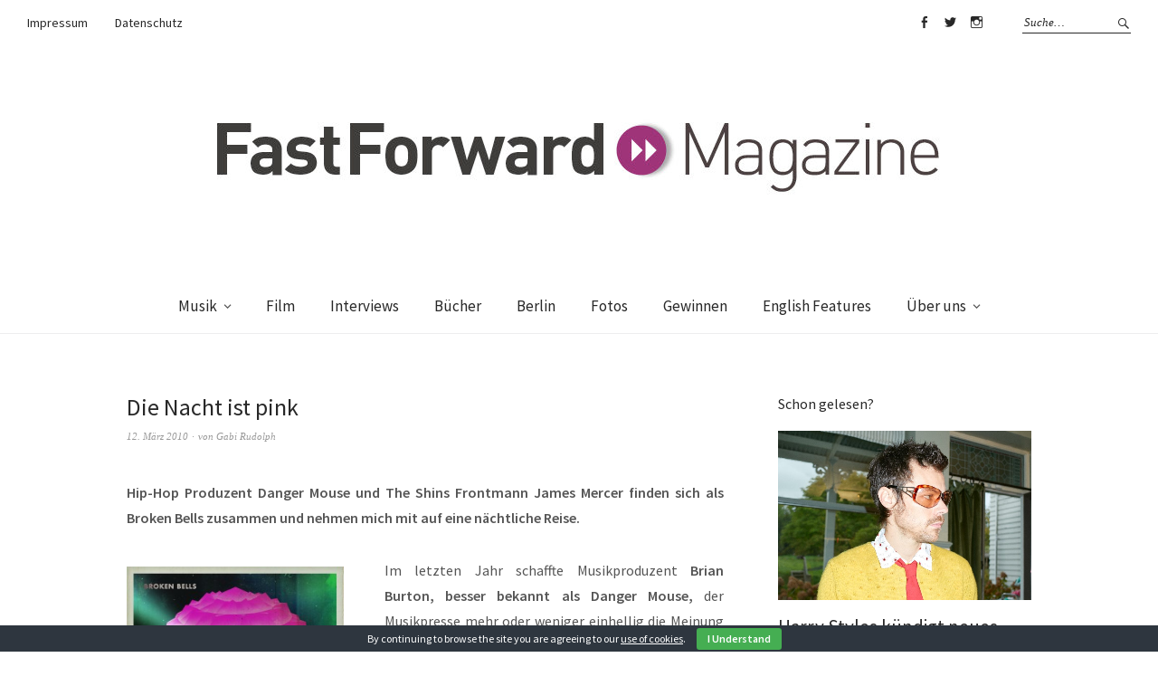

--- FILE ---
content_type: text/html; charset=UTF-8
request_url: https://fastforward-magazine.de/die-nacht-ist-pink/
body_size: 11718
content:
<!DOCTYPE html>
<html dir="ltr" lang="de-DE" prefix="og: https://ogp.me/ns#">
<head>
<meta charset="UTF-8" />
<meta name="viewport" content="width=device-width, initial-scale=1">
<link rel="profile" href="http://gmpg.org/xfn/11">
<link rel="pingback" href="https://fastforward-magazine.de/xmlrpc.php">

<title>Die Nacht ist pink | &gt;&gt;FastForward Magazine</title>

		<!-- All in One SEO 4.6.0 - aioseo.com -->
		<meta name="robots" content="max-image-preview:large" />
		<meta name="keywords" content="album,beck,brian burton,broken bells,cd,dark night of the soul,garden state,gorillaz,james mercer,kritik,the good the bad the queen,the shins" />
		<link rel="canonical" href="https://fastforward-magazine.de/die-nacht-ist-pink/" />
		<meta name="generator" content="All in One SEO (AIOSEO) 4.6.0" />
		<meta property="og:locale" content="de_DE" />
		<meta property="og:site_name" content="&gt;&gt;FastForward Magazine | Magazin für Entertainment &amp; Lifestyle" />
		<meta property="og:type" content="article" />
		<meta property="og:title" content="Die Nacht ist pink | &gt;&gt;FastForward Magazine" />
		<meta property="og:url" content="https://fastforward-magazine.de/die-nacht-ist-pink/" />
		<meta property="article:published_time" content="2010-03-12T16:30:30+00:00" />
		<meta property="article:modified_time" content="2010-03-12T20:52:06+00:00" />
		<meta name="twitter:card" content="summary_large_image" />
		<meta name="twitter:title" content="Die Nacht ist pink | &gt;&gt;FastForward Magazine" />
		<meta name="google" content="nositelinkssearchbox" />
		<script type="application/ld+json" class="aioseo-schema">
			{"@context":"https:\/\/schema.org","@graph":[{"@type":"Article","@id":"https:\/\/fastforward-magazine.de\/die-nacht-ist-pink\/#article","name":"Die Nacht ist pink | >>FastForward Magazine","headline":"Die Nacht ist pink","author":{"@id":"https:\/\/fastforward-magazine.de\/author\/gabi-rudolph\/#author"},"publisher":{"@id":"https:\/\/fastforward-magazine.de\/#organization"},"image":{"@type":"ImageObject","url":"https:\/\/fastforward-magazine.de\/wp-content\/uploads\/2010\/03\/BrokenBellsCover.jpg","@id":"https:\/\/fastforward-magazine.de\/die-nacht-ist-pink\/#articleImage","width":1519,"height":1518},"datePublished":"2010-03-12T18:30:30+02:00","dateModified":"2010-03-12T22:52:06+02:00","inLanguage":"de-DE","mainEntityOfPage":{"@id":"https:\/\/fastforward-magazine.de\/die-nacht-ist-pink\/#webpage"},"isPartOf":{"@id":"https:\/\/fastforward-magazine.de\/die-nacht-ist-pink\/#webpage"},"articleSection":"Geh\u00f6rt, Musik, Album, Beck, Brian Burton, Broken Bells, CD, Dark Night Of The Soul, Garden State, Gorillaz, James Mercer, Kritik, The Good The Bad The Queen, The Shins"},{"@type":"BreadcrumbList","@id":"https:\/\/fastforward-magazine.de\/die-nacht-ist-pink\/#breadcrumblist","itemListElement":[{"@type":"ListItem","@id":"https:\/\/fastforward-magazine.de\/#listItem","position":1,"name":"Zu Hause","item":"https:\/\/fastforward-magazine.de\/","nextItem":"https:\/\/fastforward-magazine.de\/die-nacht-ist-pink\/#listItem"},{"@type":"ListItem","@id":"https:\/\/fastforward-magazine.de\/die-nacht-ist-pink\/#listItem","position":2,"name":"Die Nacht ist pink","previousItem":"https:\/\/fastforward-magazine.de\/#listItem"}]},{"@type":"Organization","@id":"https:\/\/fastforward-magazine.de\/#organization","name":">>FastForward Magazine","url":"https:\/\/fastforward-magazine.de\/"},{"@type":"Person","@id":"https:\/\/fastforward-magazine.de\/author\/gabi-rudolph\/#author","url":"https:\/\/fastforward-magazine.de\/author\/gabi-rudolph\/","name":"Gabi Rudolph","image":{"@type":"ImageObject","@id":"https:\/\/fastforward-magazine.de\/die-nacht-ist-pink\/#authorImage","url":"https:\/\/secure.gravatar.com\/avatar\/d3e04ce4122f62d01c85171ef23adfb8?s=96&d=mm&r=g","width":96,"height":96,"caption":"Gabi Rudolph"}},{"@type":"WebPage","@id":"https:\/\/fastforward-magazine.de\/die-nacht-ist-pink\/#webpage","url":"https:\/\/fastforward-magazine.de\/die-nacht-ist-pink\/","name":"Die Nacht ist pink | >>FastForward Magazine","inLanguage":"de-DE","isPartOf":{"@id":"https:\/\/fastforward-magazine.de\/#website"},"breadcrumb":{"@id":"https:\/\/fastforward-magazine.de\/die-nacht-ist-pink\/#breadcrumblist"},"author":{"@id":"https:\/\/fastforward-magazine.de\/author\/gabi-rudolph\/#author"},"creator":{"@id":"https:\/\/fastforward-magazine.de\/author\/gabi-rudolph\/#author"},"datePublished":"2010-03-12T18:30:30+02:00","dateModified":"2010-03-12T22:52:06+02:00"},{"@type":"WebSite","@id":"https:\/\/fastforward-magazine.de\/#website","url":"https:\/\/fastforward-magazine.de\/","name":">>FastForward Magazine","description":"Magazin f\u00fcr Entertainment & Lifestyle","inLanguage":"de-DE","publisher":{"@id":"https:\/\/fastforward-magazine.de\/#organization"}}]}
		</script>
		<!-- All in One SEO -->

<link rel='dns-prefetch' href='//fonts.googleapis.com' />
<link rel='dns-prefetch' href='//s.w.org' />
<link rel="alternate" type="application/rss+xml" title="&gt;&gt;FastForward Magazine &raquo; Feed" href="https://fastforward-magazine.de/feed/" />
<link rel="alternate" type="application/rss+xml" title="&gt;&gt;FastForward Magazine &raquo; Kommentar-Feed" href="https://fastforward-magazine.de/comments/feed/" />
<link rel="alternate" type="application/rss+xml" title="&gt;&gt;FastForward Magazine &raquo; Die Nacht ist pink Kommentar-Feed" href="https://fastforward-magazine.de/die-nacht-ist-pink/feed/" />
		<script type="text/javascript">
			window._wpemojiSettings = {"baseUrl":"https:\/\/s.w.org\/images\/core\/emoji\/13.0.1\/72x72\/","ext":".png","svgUrl":"https:\/\/s.w.org\/images\/core\/emoji\/13.0.1\/svg\/","svgExt":".svg","source":{"concatemoji":"https:\/\/fastforward-magazine.de\/wp-includes\/js\/wp-emoji-release.min.js?ver=5.7"}};
			!function(e,a,t){var n,r,o,i=a.createElement("canvas"),p=i.getContext&&i.getContext("2d");function s(e,t){var a=String.fromCharCode;p.clearRect(0,0,i.width,i.height),p.fillText(a.apply(this,e),0,0);e=i.toDataURL();return p.clearRect(0,0,i.width,i.height),p.fillText(a.apply(this,t),0,0),e===i.toDataURL()}function c(e){var t=a.createElement("script");t.src=e,t.defer=t.type="text/javascript",a.getElementsByTagName("head")[0].appendChild(t)}for(o=Array("flag","emoji"),t.supports={everything:!0,everythingExceptFlag:!0},r=0;r<o.length;r++)t.supports[o[r]]=function(e){if(!p||!p.fillText)return!1;switch(p.textBaseline="top",p.font="600 32px Arial",e){case"flag":return s([127987,65039,8205,9895,65039],[127987,65039,8203,9895,65039])?!1:!s([55356,56826,55356,56819],[55356,56826,8203,55356,56819])&&!s([55356,57332,56128,56423,56128,56418,56128,56421,56128,56430,56128,56423,56128,56447],[55356,57332,8203,56128,56423,8203,56128,56418,8203,56128,56421,8203,56128,56430,8203,56128,56423,8203,56128,56447]);case"emoji":return!s([55357,56424,8205,55356,57212],[55357,56424,8203,55356,57212])}return!1}(o[r]),t.supports.everything=t.supports.everything&&t.supports[o[r]],"flag"!==o[r]&&(t.supports.everythingExceptFlag=t.supports.everythingExceptFlag&&t.supports[o[r]]);t.supports.everythingExceptFlag=t.supports.everythingExceptFlag&&!t.supports.flag,t.DOMReady=!1,t.readyCallback=function(){t.DOMReady=!0},t.supports.everything||(n=function(){t.readyCallback()},a.addEventListener?(a.addEventListener("DOMContentLoaded",n,!1),e.addEventListener("load",n,!1)):(e.attachEvent("onload",n),a.attachEvent("onreadystatechange",function(){"complete"===a.readyState&&t.readyCallback()})),(n=t.source||{}).concatemoji?c(n.concatemoji):n.wpemoji&&n.twemoji&&(c(n.twemoji),c(n.wpemoji)))}(window,document,window._wpemojiSettings);
		</script>
		<style type="text/css">
img.wp-smiley,
img.emoji {
	display: inline !important;
	border: none !important;
	box-shadow: none !important;
	height: 1em !important;
	width: 1em !important;
	margin: 0 .07em !important;
	vertical-align: -0.1em !important;
	background: none !important;
	padding: 0 !important;
}
</style>
	<link rel='stylesheet' id='wp-block-library-css'  href='https://fastforward-magazine.de/wp-includes/css/dist/block-library/style.min.css?ver=5.7' type='text/css' media='all' />
<link rel='stylesheet' id='cookie-bar-css-css'  href='https://fastforward-magazine.de/wp-content/plugins/cookie-bar/css/cookie-bar.css?ver=5.7' type='text/css' media='all' />
<link rel='stylesheet' id='wordpress-popular-posts-css-css'  href='https://fastforward-magazine.de/wp-content/plugins/wordpress-popular-posts/assets/css/wpp.css?ver=5.2.4' type='text/css' media='all' />
<link rel='stylesheet' id='weta-fonts-css'  href='https://fonts.googleapis.com/css?family=Source+Sans+Pro%3A400%2C400italic%2C600%2C600italic&#038;subset=latin%2Clatin-ext' type='text/css' media='all' />
<link rel='stylesheet' id='weta-style-css'  href='https://fastforward-magazine.de/wp-content/themes/weta/style.css?ver=20150704' type='text/css' media='all' />
<link rel='stylesheet' id='weta-flex-slider-style-css'  href='https://fastforward-magazine.de/wp-content/themes/weta/js/flex-slider/flexslider.css?ver=5.7' type='text/css' media='all' />
<link rel='stylesheet' id='genericons-css'  href='https://fastforward-magazine.de/wp-content/themes/weta/genericons/genericons.css?ver=3.3.1' type='text/css' media='all' />
<script type='text/javascript' src='https://fastforward-magazine.de/wp-includes/js/jquery/jquery.min.js?ver=3.5.1' id='jquery-core-js'></script>
<script type='text/javascript' src='https://fastforward-magazine.de/wp-includes/js/jquery/jquery-migrate.min.js?ver=3.3.2' id='jquery-migrate-js'></script>
<script type='text/javascript' src='https://fastforward-magazine.de/wp-content/plugins/cookie-bar/js/cookie-bar.js?ver=1768908524' id='cookie-bar-js-js'></script>
<script type='application/json' id='wpp-json'>
{"sampling_active":0,"sampling_rate":100,"ajax_url":"https:\/\/fastforward-magazine.de\/wp-json\/wordpress-popular-posts\/v1\/popular-posts","ID":3920,"token":"91d2b5c54a","lang":0,"debug":0}
</script>
<script type='text/javascript' src='https://fastforward-magazine.de/wp-content/plugins/wordpress-popular-posts/assets/js/wpp.min.js?ver=5.2.4' id='wpp-js-js'></script>
<script type='text/javascript' src='https://fastforward-magazine.de/wp-content/themes/weta/js/jquery.fitvids.js?ver=1.1' id='weta-fitvids-js'></script>
<script type='text/javascript' src='https://fastforward-magazine.de/wp-content/themes/weta/js/flex-slider/jquery.flexslider-min.js?ver=5.7' id='weta-flex-slider-js'></script>
<link rel="https://api.w.org/" href="https://fastforward-magazine.de/wp-json/" /><link rel="alternate" type="application/json" href="https://fastforward-magazine.de/wp-json/wp/v2/posts/3920" /><link rel="EditURI" type="application/rsd+xml" title="RSD" href="https://fastforward-magazine.de/xmlrpc.php?rsd" />
<link rel="wlwmanifest" type="application/wlwmanifest+xml" href="https://fastforward-magazine.de/wp-includes/wlwmanifest.xml" /> 
<meta name="generator" content="WordPress 5.7" />
<link rel='shortlink' href='https://fastforward-magazine.de/?p=3920' />
<link rel="alternate" type="application/json+oembed" href="https://fastforward-magazine.de/wp-json/oembed/1.0/embed?url=https%3A%2F%2Ffastforward-magazine.de%2Fdie-nacht-ist-pink%2F" />
<link rel="alternate" type="text/xml+oembed" href="https://fastforward-magazine.de/wp-json/oembed/1.0/embed?url=https%3A%2F%2Ffastforward-magazine.de%2Fdie-nacht-ist-pink%2F&#038;format=xml" />
	<style type="text/css">
	.entry-content a, .comment-text a, .author-bio a, .textwidget a {color: #b21aa0;}
		#masthead {background: ;}
	@media screen and (min-width: 1023px) {
	.sticky-content.fixed {background: ;}
	}
			#colophon {background: ;}
			.widget_weta_authors {background: ;}
				.widget_weta_numbered_rp {background: ;}
			@media screen and (min-width: 1023px) {
	.sticky-content {margin-top: 0;}
	.sticky-element .sticky-anchor {display: block !important;}
	.sticky-content.fixed {position: fixed !important; top: 0 !important; left:0; right: 0; z-index: 10000;}
	}
						@media screen and (min-width: 1023px) {
	.sticky-wrap {padding-left: 120px; padding-right: 120px;}
	}
		</style>
    	<style type="text/css" id="weta-header-css">
		
	#site-branding h1.site-title, #site-branding p.site-title, #site-branding p.site-description {display: none !important;}

		</style>
	<style type="text/css" id="custom-background-css">
body.custom-background { background-color: #ffffff; }
</style>
	<link rel="icon" href="https://fastforward-magazine.de/wp-content/uploads/2016/08/cropped-11990533_10153262464084023_6032572342523403221_n-32x32.jpg" sizes="32x32" />
<link rel="icon" href="https://fastforward-magazine.de/wp-content/uploads/2016/08/cropped-11990533_10153262464084023_6032572342523403221_n-192x192.jpg" sizes="192x192" />
<link rel="apple-touch-icon" href="https://fastforward-magazine.de/wp-content/uploads/2016/08/cropped-11990533_10153262464084023_6032572342523403221_n-180x180.jpg" />
<meta name="msapplication-TileImage" content="https://fastforward-magazine.de/wp-content/uploads/2016/08/cropped-11990533_10153262464084023_6032572342523403221_n-270x270.jpg" />
</head>

<body class="post-template-default single single-post postid-3920 single-format-standard custom-background weta-sharebtns">

		<div class="header-bg">
		<header id="masthead" class="cf" role="banner">

			<div id="menu-top-wrap">
				
	<nav class="header-top-nav" role="navigation">
		<ul id="menu-header-impressum" class="nav-menu"><li id="menu-item-28451" class="menu-item menu-item-type-post_type menu-item-object-page menu-item-28451"><a href="https://fastforward-magazine.de/impressum/">Impressum</a></li>
<li id="menu-item-32920" class="menu-item menu-item-type-post_type menu-item-object-page menu-item-32920"><a href="https://fastforward-magazine.de/datenschutz/">Datenschutz</a></li>
</ul>	</nav><!-- end .header-top-nav -->

<div class="social-search-wrap">
		<nav class="header-social-nav social-nav" role="navigation">
		<ul id="menu-social-media" class="menu"><li id="menu-item-28427" class="menu-item menu-item-type-custom menu-item-object-custom menu-item-28427"><a href="https://www.facebook.com/FastForwardMagazine">Facebook</a></li>
<li id="menu-item-28428" class="menu-item menu-item-type-custom menu-item-object-custom menu-item-28428"><a href="https://twitter.com/fastforward_mag">Twitter</a></li>
<li id="menu-item-28429" class="menu-item menu-item-type-custom menu-item-object-custom menu-item-28429"><a href="https://www.instagram.com/fastforward_magazine">Instagram</a></li>
</ul>	</nav><!-- end #header-social -->
	
			<div class="search-box">
			
<form method="get" class="searchform" action="https://fastforward-magazine.de/" role="search">
	<label for="s" class="screen-reader-text"><span>Suche</span></label>
	<input type="text" class="search-field" name="s" id="s" placeholder="Suche&hellip;" />
	<input type="submit" class="submit" name="submit" id="searchsubmit" value="Suche" />
</form>		</div><!-- end .search-box -->
		
	</div><!-- end .social-search-wrap -->			</div><!-- end .menu-top-wrap -->

			<div id="site-branding">
									<div id="site-logo">
						<a href="https://fastforward-magazine.de/" rel="home"><img src="https://fastforward-magazine.de/wp-content/uploads/2012/09/cropped-FASTFORWARD_MAGAZINE.jpg" width="819" height="150" alt=""></a>
					</div><!-- end #site-logo -->
				 

									<p class="site-title"><a href="https://fastforward-magazine.de/" rel="home">&gt;&gt;FastForward Magazine</a></p>
				
									<p class="site-description">Magazin für Entertainment &amp; Lifestyle</p>
							</div><!-- end #site-branding -->

			<button id="menu-main-toggle"><span>Öffnen</span></button>
						<button id="menu-main-close"  class="btn-close"><span>Schließen</span></button>

			<div id="menu-main-wrap" class="sticky-element cf">

				<div class="sticky-anchor"></div>
				<nav id="site-nav" class="sticky-content cf" role="navigation">
					<div class="sticky-wrap">
											<a href="https://fastforward-magazine.de/" class="small-logo" rel="home"><img src="https://fastforward-magazine.de/wp-content/uploads/2012/09/cropped-FASTFORWARD_MAGAZINE.jpg" class="small-logo-img" alt=""></a>
										<ul id="menu-hauptmenue" class="nav-menu"><li id="menu-item-26974" class="menu-item menu-item-type-taxonomy menu-item-object-category current-post-ancestor current-menu-parent current-post-parent menu-item-has-children menu-item-26974"><a href="https://fastforward-magazine.de/category/musik/">Musik</a>
<ul class="sub-menu">
	<li id="menu-item-28445" class="menu-item menu-item-type-taxonomy menu-item-object-category current-post-ancestor current-menu-parent current-post-parent menu-item-28445"><a href="https://fastforward-magazine.de/category/musik/gehoert/">Gehört</a></li>
	<li id="menu-item-28444" class="menu-item menu-item-type-taxonomy menu-item-object-category menu-item-28444"><a href="https://fastforward-magazine.de/category/musik/live/">Live</a></li>
	<li id="menu-item-28459" class="menu-item menu-item-type-taxonomy menu-item-object-category menu-item-28459"><a href="https://fastforward-magazine.de/category/musik/videos/">Videos</a></li>
	<li id="menu-item-28446" class="menu-item menu-item-type-taxonomy menu-item-object-category menu-item-28446"><a href="https://fastforward-magazine.de/category/playlists/">Playlists</a></li>
</ul>
</li>
<li id="menu-item-26970" class="menu-item menu-item-type-taxonomy menu-item-object-category menu-item-26970"><a href="https://fastforward-magazine.de/category/film/">Film</a></li>
<li id="menu-item-26973" class="menu-item menu-item-type-taxonomy menu-item-object-category menu-item-26973"><a href="https://fastforward-magazine.de/category/interviews/">Interviews</a></li>
<li id="menu-item-29927" class="menu-item menu-item-type-taxonomy menu-item-object-category menu-item-29927"><a href="https://fastforward-magazine.de/category/buecher/">Bücher</a></li>
<li id="menu-item-26982" class="menu-item menu-item-type-taxonomy menu-item-object-category menu-item-26982"><a href="https://fastforward-magazine.de/category/berlin/">Berlin</a></li>
<li id="menu-item-26971" class="menu-item menu-item-type-taxonomy menu-item-object-category menu-item-26971"><a href="https://fastforward-magazine.de/category/fotos-2/">Fotos</a></li>
<li id="menu-item-26972" class="menu-item menu-item-type-taxonomy menu-item-object-category menu-item-26972"><a href="https://fastforward-magazine.de/category/gewinnen/">Gewinnen</a></li>
<li id="menu-item-33509" class="menu-item menu-item-type-taxonomy menu-item-object-category menu-item-33509"><a href="https://fastforward-magazine.de/category/english-features/">English Features</a></li>
<li id="menu-item-28447" class="menu-item menu-item-type-post_type menu-item-object-page menu-item-has-children menu-item-28447"><a href="https://fastforward-magazine.de/ueber_uns/">Über uns</a>
<ul class="sub-menu">
	<li id="menu-item-28448" class="menu-item menu-item-type-post_type menu-item-object-page menu-item-28448"><a href="https://fastforward-magazine.de/jobs/">Jobs</a></li>
</ul>
</li>
</ul>						
										</div><!-- end .sticky-wrap -->
				</nav><!-- end #site-nav -->

				<div id="mobile-menu-top-wrap">
					
	<nav class="header-top-nav" role="navigation">
		<ul id="menu-header-impressum-1" class="nav-menu"><li class="menu-item menu-item-type-post_type menu-item-object-page menu-item-28451"><a href="https://fastforward-magazine.de/impressum/">Impressum</a></li>
<li class="menu-item menu-item-type-post_type menu-item-object-page menu-item-32920"><a href="https://fastforward-magazine.de/datenschutz/">Datenschutz</a></li>
</ul>	</nav><!-- end .header-top-nav -->

<div class="social-search-wrap">
		<nav class="header-social-nav social-nav" role="navigation">
		<ul id="menu-social-media-1" class="menu"><li class="menu-item menu-item-type-custom menu-item-object-custom menu-item-28427"><a href="https://www.facebook.com/FastForwardMagazine">Facebook</a></li>
<li class="menu-item menu-item-type-custom menu-item-object-custom menu-item-28428"><a href="https://twitter.com/fastforward_mag">Twitter</a></li>
<li class="menu-item menu-item-type-custom menu-item-object-custom menu-item-28429"><a href="https://www.instagram.com/fastforward_magazine">Instagram</a></li>
</ul>	</nav><!-- end #header-social -->
	
			<div class="search-box">
			
<form method="get" class="searchform" action="https://fastforward-magazine.de/" role="search">
	<label for="s" class="screen-reader-text"><span>Suche</span></label>
	<input type="text" class="search-field" name="s" id="s" placeholder="Suche&hellip;" />
	<input type="submit" class="submit" name="submit" id="searchsubmit" value="Suche" />
</form>		</div><!-- end .search-box -->
		
	</div><!-- end .social-search-wrap -->				</div><!-- end .mobile-menu-top-wrap -->
				<button id="menu-main-close-bottom" class="btn-close"><span>Schließen</span></button>
			</div><!-- end #menu-main-wrap -->

		</header><!-- end #masthead -->
		</div><!-- end .header-bg -->

<div id="main-wrap">	
	<div class="blog-wrap cf">
		<div id="primary" class="site-content cf" role="main">
		
<article id="post-3920" class="post-3920 post type-post status-publish format-standard hentry category-gehoert category-musik tag-album tag-beck tag-brian-burton tag-broken-bells tag-cd tag-dark-night-of-the-soul tag-garden-state tag-gorillaz tag-james-mercer tag-kritik tag-the-good-the-bad-the-queen tag-the-shins">

	<header class="entry-header">
		<h1 class="entry-title">Die Nacht ist pink</h1>		<div class="entry-meta">
				<div class="entry-date">
					<a href="https://fastforward-magazine.de/die-nacht-ist-pink/">12. März 2010</a>
				</div><!-- end .entry-date -->
				<div class="entry-author">
				von <a href="https://fastforward-magazine.de/author/gabi-rudolph/" title="Alle Artikel von Gabi Rudolph">Gabi Rudolph</a>				</div><!-- end .entry-author -->
									</div><!-- end .entry-meta -->
	</header><!-- end .entry-header -->

	
	<div class="entry-content">
		<p style="text-align: justify;"><strong>Hip-Hop Produzent Danger Mouse und The Shins Frontmann James Mercer finden sich als Broken Bells zusammen und nehmen mich mit auf eine nächtliche Reise.</strong></p>
<p style="text-align: justify;"><img loading="lazy" class="alignleft size-medium wp-image-3922" title="BrokenBellsCover" src="https://fastforward-magazine.de/wp-content/uploads/2010/03/BrokenBellsCover-300x299.jpg" alt="BrokenBellsCover" width="240" height="239" srcset="https://fastforward-magazine.de/wp-content/uploads/2010/03/BrokenBellsCover-300x299.jpg 300w, https://fastforward-magazine.de/wp-content/uploads/2010/03/BrokenBellsCover-150x150.jpg 150w, https://fastforward-magazine.de/wp-content/uploads/2010/03/BrokenBellsCover-1024x1023.jpg 1024w, https://fastforward-magazine.de/wp-content/uploads/2010/03/BrokenBellsCover.jpg 1519w" sizes="(max-width: 240px) 100vw, 240px" />Im letzten Jahr schaffte Musikproduzent <strong>Brian Burton, besser bekannt als Danger Mouse,</strong> der Musikpresse mehr oder weniger einhellig die Meinung abzuringen, sein Album <strong>„Dark Night Of The Soul“</strong> hätte eigentlich den Titel &#8222;Album des Jahres&#8220; verdient. Das Problem war nur, dass „Dark Night Of The Soul“ aufgrund eines Rechtstreits mit Danger Mouse‘ Plattenfirma nie offiziell veröffentlicht wurde. Über das Internet fand das Werk natürlich dennoch seinen Weg an die Öffentlichkeit, und die Kritiken überschlugen sich (wer es noch nicht kennt, kann &#8222;Dark Night Of The Soul&#8220;<a href="https://www.npr.org/templates/story/story.php?storyId=104129585"><span style="color: #ff00ff;"><strong> hier</strong></span></a> komplett gestreamt hören) .</p>
<p style="text-align: justify;">Auf „Dark Night Of The Soul“ kam es auch erstmals zu einer Zusammenarbeit mit James Mercer, Kopf der Band The Shins. <strong>Spätestens die Szene in „Garden State“, in der Zach Braff Natalie Portman per Kopfhörer „New Slang“ von The Shins vorspielt und ihr erklärt, dieser Song würde ihr Leben verändern, untermauerte den Weltruhm der amerikanischen Indie-Rockband.</strong> Danger Mouse machte in den letzten Jahren als Teil der erfolgreichen Hip Hop Formation Gnarls Barkley sowie als Produzent unter anderem für Acts wie <strong>Gorillaz, Beck und The Good, The Bad and The Queen </strong>von sich reden. Kein Wunder also, dass eine weitere, diesmal im großen Stil aufgezogene Zusammenarbeit der beiden Musiker bereits im Vorfeld ausgiebig für Furore sorgte.</p>
<p style="text-align: justify;"><strong>&#8222;Broken Bells&#8220; ist sowohl der Name des gemeinsamen Projektes als auch des Debutalbums. </strong>Und was mit Pauken und Trompeten angekündigt wurde und deshalb mit entsprechenden Erwartungen behaftet ist, kommt im Endergebnis doch ziemlich relaxed daher. Zwanzig Songs haben Burton und Mercer gemeinsam in Los Angeles aufgenommen, von denen es zehn auf das Album geschafft haben. „Broken Bells“ ist eines dieser Alben, das einen in den frühen Morgenstunden nach einer durchzechten Nacht zwischen schlafen und wachen auf eine Reise schickt, in Sphären, die einem ausgeruht bei Tageslicht entgehen könnten. Oder besser gesagt: Der wahre Zauber von „Broken Bells“ erschließt sich einem am besten mit viel Ruhe und geschlossenen Augen. Sonst könnte es passieren, dass einem der atmosphärische Indiepop streckenweise etwas beliebig vorkommt.<img loading="lazy" class="alignright size-medium wp-image-3923" title="BrokenBells" src="https://fastforward-magazine.de/wp-content/uploads/2010/03/BrokenBells-199x300.jpg" alt="BrokenBells" width="199" height="300" srcset="https://fastforward-magazine.de/wp-content/uploads/2010/03/BrokenBells-199x300.jpg 199w, https://fastforward-magazine.de/wp-content/uploads/2010/03/BrokenBells-682x1024.jpg 682w, https://fastforward-magazine.de/wp-content/uploads/2010/03/BrokenBells.jpg 1411w" sizes="(max-width: 199px) 100vw, 199px" /></p>
<p style="text-align: justify;">Der Eröffnungstitel <strong>„The High Road“</strong>, die erste Vorabsingle, kommt mit seinem elektronischen Rhythmus fast schon Lounge-poppig daher. <strong>„Your Head Is On Fire“</strong> hingegen erinnert mit seinen Tempi-Wechsel an die Siebziger, an frühe David Bowie Nummern zum Beispiel, irgendwie verstörend, aber gut. Meine erste Offenbarung: Track Nummer 4, <strong>„The Ghost Inside“</strong>. Falsettgesang, Rhythmusklatschen, ein eingängiger Refrain – große Popnummer. Der Rest des Albums verläuft ohne größere Höhepunkte, lädt aber eben gerade deshalb zum gepflegten wegdriften ein. Danger Mouse‘ Klangwelten sind ausgetüftelt ohne aufdringlich zu wirken, James Mercers Gesang legt sich wie eine wärmende Decke über Herz und Ohren. Das Beste kommt jedoch zum Schluss. <strong>„The Mail And Misery“</strong> avancierte mit Indie-Gitarre und mehrfach überlagerten Gesangspassagen sofort zu meinem großen Favoriten. Da kann man glatt damit aufhören, sich in Träumereien davonzustehlen und sogar ein wenig das Tanzbein schwingen.</p>
<p style="text-align: justify;"><strong>&#8222;Broken Bells&#8220; ist als Album nicht von der verstörenden Kraft eines &#8222;Dark Night Of The Soul&#8220;, dafür schmeichelnder fürs Gemüt. </strong>Weniger düster,  mehr wie ein Ausflug zu dem pinkfarbenen Planeten, den mein Auge beim Betrachten des Covers sieht. Burton und Mercer planen übrigens, längerfristig als Broken Bells zusammen zu arbeiten. Die Reise kann also ruhig noch ein wenig dauern.</p>
<p style="text-align: justify;"><em>&#8222;Broken Bells&#8220; ist bereits am 5. März bei Sony erschienen.</em></p>
			</div><!-- end .entry-content -->

	<footer class="entry-footer cf">
		<div class="entry-cats">
			<span>Kategorie </span><a href="https://fastforward-magazine.de/category/musik/gehoert/" rel="category tag">Gehört</a>, <a href="https://fastforward-magazine.de/category/musik/" rel="category tag">Musik</a>		</div><!-- end .entry-cats -->
					<div class="entry-tags"><span>Schlagwörter </span><a href="https://fastforward-magazine.de/tag/album/" rel="tag">Album</a>, <a href="https://fastforward-magazine.de/tag/beck/" rel="tag">Beck</a>, <a href="https://fastforward-magazine.de/tag/brian-burton/" rel="tag">Brian Burton</a>, <a href="https://fastforward-magazine.de/tag/broken-bells/" rel="tag">Broken Bells</a>, <a href="https://fastforward-magazine.de/tag/cd/" rel="tag">CD</a>, <a href="https://fastforward-magazine.de/tag/dark-night-of-the-soul/" rel="tag">Dark Night Of The Soul</a>, <a href="https://fastforward-magazine.de/tag/garden-state/" rel="tag">Garden State</a>, <a href="https://fastforward-magazine.de/tag/gorillaz/" rel="tag">Gorillaz</a>, <a href="https://fastforward-magazine.de/tag/james-mercer/" rel="tag">James Mercer</a>, <a href="https://fastforward-magazine.de/tag/kritik/" rel="tag">Kritik</a>, <a href="https://fastforward-magazine.de/tag/the-good-the-bad-the-queen/" rel="tag">The Good The Bad The Queen</a>, <a href="https://fastforward-magazine.de/tag/the-shins/" rel="tag">The Shins</a></div>
					</footer><!-- end .entry-footer -->
</article><!-- end .post-3920 -->
				<div class="nav-wrap cf">
		<nav id="nav-single">
			<div class="nav-previous"><a href="https://fastforward-magazine.de/kate-nash-exklusives-deutschlandkonzert-im-admiralspalast/" rel="prev"><span class="meta-nav">Vorheriger Artikel</span>Kate Nash: Exklusives Deutschlandkonzert im Admiralspalast!</a></div>
			<div class="nav-next"><a href="https://fastforward-magazine.de/screaming-maldini-and-the-kookaburra/" rel="next"><span class="meta-nav">Nächster Artikel</span>Screaming Maldini and The Kookaburra</a></div>
		</nav><!-- #nav-single -->
	</div><!-- end .nav-wrap -->
	
		</div><!-- end #primary -->
		<div id="blog-sidebar" class="default-sidebar sidebar-small widget-area" role="complementary">
	<aside id="widget_weta_rp-12" class="widget widget_weta_rp">
				<h3 class="widget-title one-column-textright-title">Schon gelesen?</h3>
		


			<div class="rp-one-column-textright cf">
	
   
	<article id="post-48883" class="post-48883 post type-post status-publish format-standard has-post-thumbnail hentry category-allgemein-musik category-musik tag-album tag-albumankuendigung tag-harry-styles tag-harrys-house tag-kiss-all-the-time-disco-occasionally tag-musik">

					<div class="entry-thumbnail">
				<a href="https://fastforward-magazine.de/harry-styles-kuendigt-neues-album-kiss-all-the-time-disco-occasionally-an/"><img width="1000" height="667" src="https://fastforward-magazine.de/wp-content/uploads/2026/01/FastForward-Harry-Styles-2026-1000x667.jpg" class="attachment-weta-landscape-big size-weta-landscape-big wp-post-image" alt="" loading="lazy" srcset="https://fastforward-magazine.de/wp-content/uploads/2026/01/FastForward-Harry-Styles-2026-1000x667.jpg 1000w, https://fastforward-magazine.de/wp-content/uploads/2026/01/FastForward-Harry-Styles-2026-660x440.jpg 660w, https://fastforward-magazine.de/wp-content/uploads/2026/01/FastForward-Harry-Styles-2026-373x248.jpg 373w" sizes="(max-width: 1000px) 100vw, 1000px" /></a>
			</div><!-- end .entry-thumbnail -->

		
		<div class="entry-text-wrap">
			
		
   		<header class="entry-header">
   			<h2 class="entry-title"><a href="https://fastforward-magazine.de/harry-styles-kuendigt-neues-album-kiss-all-the-time-disco-occasionally-an/" rel="bookmark">Harry Styles kündigt neues Album „Kiss All The Time. Disco, Occasionally.“ an</a></h2>   		</header><!-- end .entry-header -->

		
		<footer class="entry-footer">
			
			
								</footer><!-- end .entry-footer -->

				</div><!-- end .entry-text-wrap -->
	</article><!-- #post-## -->
   
	<article id="post-48870" class="post-48870 post type-post status-publish format-standard has-post-thumbnail hentry category-berlinale category-film tag-76-internationale-filmfestspiele-berlin tag-berlin tag-berlinale tag-berlinale-special tag-festival tag-film tag-generation tag-kino tag-panorama tag-programm">

					<div class="entry-thumbnail">
				<a href="https://fastforward-magazine.de/berlinale-2026-bisherige-programm-highlights/"><img width="1000" height="667" src="https://fastforward-magazine.de/wp-content/uploads/2026/01/FastForward-Berlinale-The-Moment-1000x667.jpg" class="attachment-weta-landscape-big size-weta-landscape-big wp-post-image" alt="" loading="lazy" srcset="https://fastforward-magazine.de/wp-content/uploads/2026/01/FastForward-Berlinale-The-Moment-1000x667.jpg 1000w, https://fastforward-magazine.de/wp-content/uploads/2026/01/FastForward-Berlinale-The-Moment-660x440.jpg 660w, https://fastforward-magazine.de/wp-content/uploads/2026/01/FastForward-Berlinale-The-Moment-373x248.jpg 373w" sizes="(max-width: 1000px) 100vw, 1000px" /></a>
			</div><!-- end .entry-thumbnail -->

		
		<div class="entry-text-wrap">
			
		
   		<header class="entry-header">
   			<h2 class="entry-title"><a href="https://fastforward-magazine.de/berlinale-2026-bisherige-programm-highlights/" rel="bookmark">Berlinale 2026: Bisherige Programm-Highlights</a></h2>   		</header><!-- end .entry-header -->

		
		<footer class="entry-footer">
			
			
								</footer><!-- end .entry-footer -->

				</div><!-- end .entry-text-wrap -->
	</article><!-- #post-## -->
   
	<article id="post-48860" class="post-48860 post type-post status-publish format-standard has-post-thumbnail hentry category-film category-gesehen-film tag-amanda-seyfried tag-bestseller tag-brendan-sklenar tag-film tag-freida-mcfadden tag-kino tag-paul-feig tag-sydney-sweeney tag-the-housemaid-wenn-sie-wuesste tag-thriller">

					<div class="entry-thumbnail">
				<a href="https://fastforward-magazine.de/the-housemaid-wenn-sie-wuesste-tiktok-kompatibler-thriller-schmarrn/"><img width="1000" height="667" src="https://fastforward-magazine.de/wp-content/uploads/2026/01/FastForward-The-Housemaid-1000x667.jpeg" class="attachment-weta-landscape-big size-weta-landscape-big wp-post-image" alt="" loading="lazy" srcset="https://fastforward-magazine.de/wp-content/uploads/2026/01/FastForward-The-Housemaid-1000x667.jpeg 1000w, https://fastforward-magazine.de/wp-content/uploads/2026/01/FastForward-The-Housemaid-300x200.jpeg 300w, https://fastforward-magazine.de/wp-content/uploads/2026/01/FastForward-The-Housemaid-1024x683.jpeg 1024w, https://fastforward-magazine.de/wp-content/uploads/2026/01/FastForward-The-Housemaid-768x512.jpeg 768w, https://fastforward-magazine.de/wp-content/uploads/2026/01/FastForward-The-Housemaid-1536x1024.jpeg 1536w, https://fastforward-magazine.de/wp-content/uploads/2026/01/FastForward-The-Housemaid-660x440.jpeg 660w, https://fastforward-magazine.de/wp-content/uploads/2026/01/FastForward-The-Housemaid-373x248.jpeg 373w, https://fastforward-magazine.de/wp-content/uploads/2026/01/FastForward-The-Housemaid.jpeg 1560w" sizes="(max-width: 1000px) 100vw, 1000px" /></a>
			</div><!-- end .entry-thumbnail -->

		
		<div class="entry-text-wrap">
			
		
   		<header class="entry-header">
   			<h2 class="entry-title"><a href="https://fastforward-magazine.de/the-housemaid-wenn-sie-wuesste-tiktok-kompatibler-thriller-schmarrn/" rel="bookmark">&#8222;The Housemaid &#8211; Wenn sie wüsste&#8220;: TikTok-kompatibler Thriller-Schmarrn</a></h2>   		</header><!-- end .entry-header -->

		
		<footer class="entry-footer">
			
			
								</footer><!-- end .entry-footer -->

				</div><!-- end .entry-text-wrap -->
	</article><!-- #post-## -->
   
	<article id="post-48852" class="post-48852 post type-post status-publish format-standard has-post-thumbnail hentry category-live category-musik tag-bighit-music tag-bts tag-hybe tag-j-hope tag-jimin tag-jungkook tag-munchen tag-suga tag-tickets tag-tourdaten tag-vorverkauf">

					<div class="entry-thumbnail">
				<a href="https://fastforward-magazine.de/bts-2026-das-comeback-auf-das-die-popwelt-gewartet-hat/"><img width="843" height="667" src="https://fastforward-magazine.de/wp-content/uploads/2026/01/BTS-World-Tour-843x667.jpg" class="attachment-weta-landscape-big size-weta-landscape-big wp-post-image" alt="" loading="lazy" /></a>
			</div><!-- end .entry-thumbnail -->

		
		<div class="entry-text-wrap">
			
		
   		<header class="entry-header">
   			<h2 class="entry-title"><a href="https://fastforward-magazine.de/bts-2026-das-comeback-auf-das-die-popwelt-gewartet-hat/" rel="bookmark">BTS 2026: Das Comeback, auf das die Popwelt gewartet hat</a></h2>   		</header><!-- end .entry-header -->

		
		<footer class="entry-footer">
			
			
								</footer><!-- end .entry-footer -->

				</div><!-- end .entry-text-wrap -->
	</article><!-- #post-## -->
   </div><!-- .rp-wrap -->

		</aside><aside id="tag_cloud-4" class="widget widget_tag_cloud"><h3 class="widget-title">Schlagwörter</h3><div class="tagcloud"><a href="https://fastforward-magazine.de/tag/album/" class="tag-cloud-link tag-link-301 tag-link-position-1" style="font-size: 16.4183006536pt;" aria-label="Album (567 Einträge)">Album</a>
<a href="https://fastforward-magazine.de/tag/arcade-fire/" class="tag-cloud-link tag-link-416 tag-link-position-2" style="font-size: 9.64705882353pt;" aria-label="Arcade Fire (101 Einträge)">Arcade Fire</a>
<a href="https://fastforward-magazine.de/tag/berlin/" class="tag-cloud-link tag-link-27 tag-link-position-3" style="font-size: 18.7058823529pt;" aria-label="Berlin (991 Einträge)">Berlin</a>
<a href="https://fastforward-magazine.de/tag/berlinale/" class="tag-cloud-link tag-link-744 tag-link-position-4" style="font-size: 10.1045751634pt;" aria-label="Berlinale (114 Einträge)">Berlinale</a>
<a href="https://fastforward-magazine.de/tag/danemark/" class="tag-cloud-link tag-link-896 tag-link-position-5" style="font-size: 9.00653594771pt;" aria-label="Dänemark (86 Einträge)">Dänemark</a>
<a href="https://fastforward-magazine.de/tag/electro/" class="tag-cloud-link tag-link-1824 tag-link-position-6" style="font-size: 12.1176470588pt;" aria-label="Electro (191 Einträge)">Electro</a>
<a href="https://fastforward-magazine.de/tag/ep/" class="tag-cloud-link tag-link-993 tag-link-position-7" style="font-size: 8pt;" aria-label="EP (67 Einträge)">EP</a>
<a href="https://fastforward-magazine.de/tag/featured/" class="tag-cloud-link tag-link-10854 tag-link-position-8" style="font-size: 10.9281045752pt;" aria-label="Featured (139 Einträge)">Featured</a>
<a href="https://fastforward-magazine.de/tag/festival/" class="tag-cloud-link tag-link-1201 tag-link-position-9" style="font-size: 13.4901960784pt;" aria-label="Festival (270 Einträge)">Festival</a>
<a href="https://fastforward-magazine.de/tag/film/" class="tag-cloud-link tag-link-10844 tag-link-position-10" style="font-size: 14.7712418301pt;" aria-label="Film (368 Einträge)">Film</a>
<a href="https://fastforward-magazine.de/tag/folk/" class="tag-cloud-link tag-link-338 tag-link-position-11" style="font-size: 10.9281045752pt;" aria-label="Folk (140 Einträge)">Folk</a>
<a href="https://fastforward-magazine.de/tag/fotos/" class="tag-cloud-link tag-link-2355 tag-link-position-12" style="font-size: 10.4705882353pt;" aria-label="FOTOS (126 Einträge)">FOTOS</a>
<a href="https://fastforward-magazine.de/tag/gewinnen/" class="tag-cloud-link tag-link-10849 tag-link-position-13" style="font-size: 14.4967320261pt;" aria-label="Gewinnen (348 Einträge)">Gewinnen</a>
<a href="https://fastforward-magazine.de/tag/gewinnspiel/" class="tag-cloud-link tag-link-201 tag-link-position-14" style="font-size: 14.2222222222pt;" aria-label="Gewinnspiel (326 Einträge)">Gewinnspiel</a>
<a href="https://fastforward-magazine.de/tag/hamburg/" class="tag-cloud-link tag-link-29 tag-link-position-15" style="font-size: 13.0326797386pt;" aria-label="Hamburg (237 Einträge)">Hamburg</a>
<a href="https://fastforward-magazine.de/tag/hip-hop/" class="tag-cloud-link tag-link-275 tag-link-position-16" style="font-size: 10.7450980392pt;" aria-label="Hip Hop (134 Einträge)">Hip Hop</a>
<a href="https://fastforward-magazine.de/tag/indie/" class="tag-cloud-link tag-link-208 tag-link-position-17" style="font-size: 15.2287581699pt;" aria-label="Indie (416 Einträge)">Indie</a>
<a href="https://fastforward-magazine.de/tag/interview/" class="tag-cloud-link tag-link-9 tag-link-position-18" style="font-size: 16.4183006536pt;" aria-label="Interview (555 Einträge)">Interview</a>
<a href="https://fastforward-magazine.de/tag/jack-white/" class="tag-cloud-link tag-link-115 tag-link-position-19" style="font-size: 9.28104575163pt;" aria-label="Jack White (93 Einträge)">Jack White</a>
<a href="https://fastforward-magazine.de/tag/kino/" class="tag-cloud-link tag-link-22 tag-link-position-20" style="font-size: 13.0326797386pt;" aria-label="Kino (238 Einträge)">Kino</a>
<a href="https://fastforward-magazine.de/tag/konzert/" class="tag-cloud-link tag-link-11 tag-link-position-21" style="font-size: 17.8823529412pt;" aria-label="Konzert (820 Einträge)">Konzert</a>
<a href="https://fastforward-magazine.de/tag/konzertbericht/" class="tag-cloud-link tag-link-1466 tag-link-position-22" style="font-size: 10.7450980392pt;" aria-label="Konzertbericht (134 Einträge)">Konzertbericht</a>
<a href="https://fastforward-magazine.de/tag/kritik/" class="tag-cloud-link tag-link-24 tag-link-position-23" style="font-size: 11.2026143791pt;" aria-label="Kritik (152 Einträge)">Kritik</a>
<a href="https://fastforward-magazine.de/tag/koln/" class="tag-cloud-link tag-link-28 tag-link-position-24" style="font-size: 10.9281045752pt;" aria-label="Köln (140 Einträge)">Köln</a>
<a href="https://fastforward-magazine.de/tag/literatur/" class="tag-cloud-link tag-link-41 tag-link-position-25" style="font-size: 10.1045751634pt;" aria-label="Literatur (115 Einträge)">Literatur</a>
<a href="https://fastforward-magazine.de/tag/live/" class="tag-cloud-link tag-link-260 tag-link-position-26" style="font-size: 14.7712418301pt;" aria-label="Live (371 Einträge)">Live</a>
<a href="https://fastforward-magazine.de/tag/london/" class="tag-cloud-link tag-link-76 tag-link-position-27" style="font-size: 8.18300653595pt;" aria-label="London (70 Einträge)">London</a>
<a href="https://fastforward-magazine.de/tag/music/" class="tag-cloud-link tag-link-13149 tag-link-position-28" style="font-size: 8.3660130719pt;" aria-label="Music (73 Einträge)">Music</a>
<a href="https://fastforward-magazine.de/tag/musik/" class="tag-cloud-link tag-link-10842 tag-link-position-29" style="font-size: 22pt;" aria-label="Musik (2.275 Einträge)">Musik</a>
<a href="https://fastforward-magazine.de/tag/musikvideo/" class="tag-cloud-link tag-link-1650 tag-link-position-30" style="font-size: 10.8366013072pt;" aria-label="Musikvideo (138 Einträge)">Musikvideo</a>
<a href="https://fastforward-magazine.de/tag/munchen/" class="tag-cloud-link tag-link-14 tag-link-position-31" style="font-size: 8.64052287582pt;" aria-label="München (78 Einträge)">München</a>
<a href="https://fastforward-magazine.de/tag/pop/" class="tag-cloud-link tag-link-144 tag-link-position-32" style="font-size: 17.1503267974pt;" aria-label="Pop (674 Einträge)">Pop</a>
<a href="https://fastforward-magazine.de/tag/punk/" class="tag-cloud-link tag-link-1212 tag-link-position-33" style="font-size: 9.18954248366pt;" aria-label="Punk (90 Einträge)">Punk</a>
<a href="https://fastforward-magazine.de/tag/reeperbahn-festival/" class="tag-cloud-link tag-link-2588 tag-link-position-34" style="font-size: 8.18300653595pt;" aria-label="Reeperbahn Festival (70 Einträge)">Reeperbahn Festival</a>
<a href="https://fastforward-magazine.de/tag/review/" class="tag-cloud-link tag-link-4120 tag-link-position-35" style="font-size: 14.0392156863pt;" aria-label="Review (310 Einträge)">Review</a>
<a href="https://fastforward-magazine.de/tag/rezension/" class="tag-cloud-link tag-link-4044 tag-link-position-36" style="font-size: 10.5620915033pt;" aria-label="Rezension (129 Einträge)">Rezension</a>
<a href="https://fastforward-magazine.de/tag/rock/" class="tag-cloud-link tag-link-277 tag-link-position-37" style="font-size: 13.3071895425pt;" aria-label="Rock (258 Einträge)">Rock</a>
<a href="https://fastforward-magazine.de/tag/roman/" class="tag-cloud-link tag-link-238 tag-link-position-38" style="font-size: 10.4705882353pt;" aria-label="Roman (124 Einträge)">Roman</a>
<a href="https://fastforward-magazine.de/tag/singersongwriter/" class="tag-cloud-link tag-link-345 tag-link-position-39" style="font-size: 9.09803921569pt;" aria-label="Singer/Songwriter (88 Einträge)">Singer/Songwriter</a>
<a href="https://fastforward-magazine.de/tag/soul/" class="tag-cloud-link tag-link-1543 tag-link-position-40" style="font-size: 9.55555555556pt;" aria-label="Soul (100 Einträge)">Soul</a>
<a href="https://fastforward-magazine.de/tag/the-1975/" class="tag-cloud-link tag-link-13026 tag-link-position-41" style="font-size: 8.45751633987pt;" aria-label="The 1975 (75 Einträge)">The 1975</a>
<a href="https://fastforward-magazine.de/tag/tour/" class="tag-cloud-link tag-link-30 tag-link-position-42" style="font-size: 18.1568627451pt;" aria-label="Tour (871 Einträge)">Tour</a>
<a href="https://fastforward-magazine.de/tag/tourdaten/" class="tag-cloud-link tag-link-764 tag-link-position-43" style="font-size: 17.3333333333pt;" aria-label="Tourdaten (705 Einträge)">Tourdaten</a>
<a href="https://fastforward-magazine.de/tag/trailer/" class="tag-cloud-link tag-link-25 tag-link-position-44" style="font-size: 8.54901960784pt;" aria-label="Trailer (76 Einträge)">Trailer</a>
<a href="https://fastforward-magazine.de/tag/video/" class="tag-cloud-link tag-link-54 tag-link-position-45" style="font-size: 17.8823529412pt;" aria-label="Video (816 Einträge)">Video</a></div>
</aside></div><!-- end #blog-sidebar -->	</div><!-- end .blog-wrap -->

<footer id="colophon" class="site-footer cf">
	
	<div class="footer-wrap">
		
					<div id="footer-social-nav" class="social-nav" role="navigation">
				<ul id="menu-social-media-2" class="menu"><li class="menu-item menu-item-type-custom menu-item-object-custom menu-item-28427"><a href="https://www.facebook.com/FastForwardMagazine">Facebook</a></li>
<li class="menu-item menu-item-type-custom menu-item-object-custom menu-item-28428"><a href="https://twitter.com/fastforward_mag">Twitter</a></li>
<li class="menu-item menu-item-type-custom menu-item-object-custom menu-item-28429"><a href="https://www.instagram.com/fastforward_magazine">Instagram</a></li>
</ul>			</div><!-- end #footer-social -->
			
		<div id="site-info">
			<ul class="credit" role="contentinfo">
									<li>© 2009-2016 &gt;&gt;FastForward Magazine</li>
							</ul><!-- end .credit -->
		</div><!-- end #site-info -->
	</div><!-- end .footer-wrap -->
	
	
	<div class="top"><span>Nach Oben</span></div>

</footer><!-- end #colophon -->
</div><!-- end #main-wrap -->

<!-- Cookie Bar -->
<div id="eu-cookie-bar">By continuing to browse the site you are agreeing to our <a href='http://www.aboutcookies.org/' target='_blank' rel='nofollow'>use of cookies</a>. <button id="euCookieAcceptWP"  onclick="euAcceptCookiesWP();">I Understand</button></div>
<!-- End Cookie Bar -->
<script type='text/javascript' id='weta-script-js-extra'>
/* <![CDATA[ */
var screenReaderText = {"expand":"<span class=\"screen-reader-text\">expand child menu<\/span>","collapse":"<span class=\"screen-reader-text\">collapse child menu<\/span>"};
/* ]]> */
</script>
<script type='text/javascript' src='https://fastforward-magazine.de/wp-content/themes/weta/js/functions.js?ver=20150704' id='weta-script-js'></script>
<script type='text/javascript' src='https://fastforward-magazine.de/wp-includes/js/wp-embed.min.js?ver=5.7' id='wp-embed-js'></script>

</body>
</html>